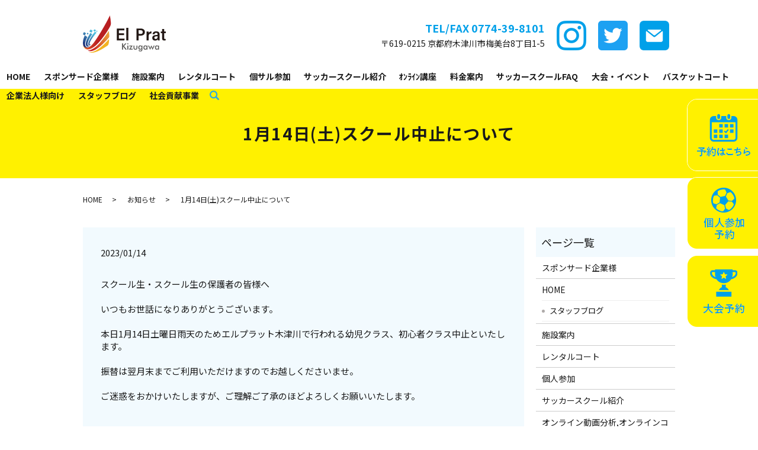

--- FILE ---
content_type: text/html; charset=UTF-8
request_url: https://www.fundamental.co.jp/news/2821
body_size: 6465
content:
  <!DOCTYPE HTML>
<html lang="ja">
<head prefix="og: http://ogp.me/ns# fb: http://ogp.me/ns/fb# article: http://ogp.me/ns/article#">
  <meta charset="utf-8">
  <meta http-equiv="X-UA-Compatible" content="IE=edge,chrome=1">
  <meta name="viewport" content="width=device-width, initial-scale=1">
  <title>1月14日(土)スクール中止について</title>
  <meta name='robots' content='max-image-preview:large' />

<!-- All In One SEO Pack 3.7.1ob_start_detected [-1,-1] -->
<meta name="description"  content="スクール生・スクール生の保護者の皆様へいつもお世話になりありがとうございます。本日1月14日土曜日雨天のためエルプラット木津川で行われる幼児クラス、初心者クラス中止といたします。振替は翌月末までご利用いただけますのでお越しくださいませ。ご迷惑をおかけいたしますが、ご理解ご了承のほどよろしくお願いいたします。" />

<script type="application/ld+json" class="aioseop-schema">{"@context":"https://schema.org","@graph":[{"@type":"Organization","@id":"https://www.fundamental.co.jp/#organization","url":"https://www.fundamental.co.jp/","name":"El Prat Kizugawa","sameAs":[]},{"@type":"WebSite","@id":"https://www.fundamental.co.jp/#website","url":"https://www.fundamental.co.jp/","name":"El Prat Kizugawa","publisher":{"@id":"https://www.fundamental.co.jp/#organization"}},{"@type":"WebPage","@id":"https://www.fundamental.co.jp/news/2821#webpage","url":"https://www.fundamental.co.jp/news/2821","inLanguage":"ja","name":"1月14日(土)スクール中止について","isPartOf":{"@id":"https://www.fundamental.co.jp/#website"},"breadcrumb":{"@id":"https://www.fundamental.co.jp/news/2821#breadcrumblist"},"datePublished":"2023-01-13T23:06:57+09:00","dateModified":"2023-01-13T23:06:57+09:00"},{"@type":"Article","@id":"https://www.fundamental.co.jp/news/2821#article","isPartOf":{"@id":"https://www.fundamental.co.jp/news/2821#webpage"},"author":{"@id":"https://www.fundamental.co.jp/author/authorname#author"},"headline":"1月14日(土)スクール中止について","datePublished":"2023-01-13T23:06:57+09:00","dateModified":"2023-01-13T23:06:57+09:00","commentCount":0,"mainEntityOfPage":{"@id":"https://www.fundamental.co.jp/news/2821#webpage"},"publisher":{"@id":"https://www.fundamental.co.jp/#organization"},"articleSection":"お知らせ"},{"@type":"Person","@id":"https://www.fundamental.co.jp/author/authorname#author","name":"root","sameAs":[],"image":{"@type":"ImageObject","@id":"https://www.fundamental.co.jp/#personlogo","url":"https://secure.gravatar.com/avatar/64188bf53f4dbae641bd6fee36f59bfe?s=96&d=mm&r=g","width":96,"height":96,"caption":"root"}},{"@type":"BreadcrumbList","@id":"https://www.fundamental.co.jp/news/2821#breadcrumblist","itemListElement":[{"@type":"ListItem","position":1,"item":{"@type":"WebPage","@id":"https://www.fundamental.co.jp/","url":"https://www.fundamental.co.jp/","name":"El Prat Kizugawa"}},{"@type":"ListItem","position":2,"item":{"@type":"WebPage","@id":"https://www.fundamental.co.jp/news/2821","url":"https://www.fundamental.co.jp/news/2821","name":"1月14日(土)スクール中止について"}}]}]}</script>
<link rel="canonical" href="https://www.fundamental.co.jp/news/2821" />
<meta property="og:type" content="article" />
<meta property="og:title" content="1月14日(土)スクール中止について" />
<meta property="og:description" content="スクール生・スクール生の保護者の皆様へいつもお世話になりありがとうございます。本日1月14日土曜日雨天のためエルプラット木津川で行われる幼児クラス、初心者クラス中止といたします。振替は翌月末までご利用いただけますのでお越しくださいませ。ご迷惑をおかけいたしますが、ご理解ご了承のほどよろしくお願いいたします。" />
<meta property="og:url" content="https://www.fundamental.co.jp/news/2821" />
<meta property="og:image" content="https://www.fundamental.co.jp/wp-content/uploads/logo_ogp.jpg" />
<meta property="article:published_time" content="2023-01-13T23:06:57Z" />
<meta property="article:modified_time" content="2023-01-13T23:06:57Z" />
<meta property="og:image:secure_url" content="https://www.fundamental.co.jp/wp-content/uploads/logo_ogp.jpg" />
<meta name="twitter:card" content="summary" />
<meta name="twitter:title" content="1月14日(土)スクール中止について" />
<meta name="twitter:description" content="スクール生・スクール生の保護者の皆様へいつもお世話になりありがとうございます。本日1月14日土曜日雨天のためエルプラット木津川で行われる幼児クラス、初心者クラス中止といたします。振替は翌月末までご利用いただけますのでお越しくださいませ。ご迷惑をおかけいたしますが、ご理解ご了承のほどよろしくお願いいたします。" />
<meta name="twitter:image" content="https://www.fundamental.co.jp/wp-content/uploads/logo_ogp.jpg" />
<!-- All In One SEO Pack -->
<link rel="alternate" type="application/rss+xml" title="El Prat Kizugawa &raquo; 1月14日(土)スクール中止について のコメントのフィード" href="https://www.fundamental.co.jp/news/2821/feed" />
<link rel='stylesheet' id='sb_instagram_styles-css'  href='https://www.fundamental.co.jp/wp-content/plugins/instagram-feed/css/sbi-styles.min.css?ver=2.9.3.1' type='text/css' media='all' />
<link rel='stylesheet' id='wp-block-library-css'  href='https://www.fundamental.co.jp/wp-includes/css/dist/block-library/style.min.css?ver=5.7.14' type='text/css' media='all' />
<link rel='stylesheet' id='contact-form-7-css'  href='https://www.fundamental.co.jp/wp-content/plugins/contact-form-7/includes/css/styles.css?ver=5.4.2' type='text/css' media='all' />
<script type='text/javascript' src='https://www.fundamental.co.jp/wp-content/themes/fundamental.co_.jp_theme/assets/js/vendor/jquery.min.js?ver=5.7.14' id='jquery-js'></script>
<link rel='shortlink' href='https://www.fundamental.co.jp/?p=2821' />
<style>.gallery .gallery-item img { width: auto; height: auto; }</style>		<style type="text/css" id="wp-custom-css">
			.highlight {
	padding: 4%!important;
}		</style>
		  <link href="https://fonts.googleapis.com/css?family=Noto+Sans+JP:400,700&amp;subset=japanese" rel="stylesheet" />
  <link href="https://www.fundamental.co.jp/wp-content/themes/fundamental.co_.jp_theme/assets/css/main.css?1769092889" rel="stylesheet" >
  <script src="https://www.fundamental.co.jp/wp-content/themes/fundamental.co_.jp_theme/assets/js/vendor/respond.min.js"></script>
  <script type="application/ld+json">
  {
    "@context": "http://schema.org",
    "@type": "BreadcrumbList",
    "itemListElement":
    [
      {
      "@type": "ListItem",
      "position": 1,
      "item":
      {
        "@id": "https://www.fundamental.co.jp/",
        "name": "El Prat Kizugawa"
      }
    },
{
      "@type": "ListItem",
      "position": 2,
      "item":
      {
        "@id": "https://www.fundamental.co.jp/category/news/",
        "name": "お知らせ"
      }
    },
{
      "@type": "ListItem",
      "position": 3,
      "item":
      {
        "@id": "https://www.fundamental.co.jp/news/2821/",
        "name": "1月14日(土)スクール中止について"
      }
    }    ]
  }
  </script>


<script type="application/ld+json">
  {
    "@context": "http://schema.org/",
    "@type": "LocalBusiness",
    "name": "El Prat Kizugawa（エル・プラット木津川）",
    "address": "〒619-0215 京都府木津川市梅美台8丁目1-5",
    "telephone": "0774-39-8101",
    "faxNumber": "0774-39-8101",
    "url": "https://www.fundamental.co.jp",
    "email": "info@fundamental.co.jp",
    "image": "https://www.fundamental.co.jp/wp-content/uploads/logo_ogp.jpg",
    "logo": "https://www.fundamental.co.jp/wp-content/uploads/logo_org.png"
  }
</script>
</head>
<body class="scrollTop">

  <div id="fb-root"></div>
  <script>(function(d, s, id) {
    var js, fjs = d.getElementsByTagName(s)[0];
    if (d.getElementById(id)) return;
    js = d.createElement(s); js.id = id;
    js.src = 'https://connect.facebook.net/ja_JP/sdk.js#xfbml=1&version=v2.12';
    fjs.parentNode.insertBefore(js, fjs);
  }(document, 'script', 'facebook-jssdk'));</script>

  <header>
    <div class="primary_header">
      <div class="container">
        <div class="row">
                    <div class="title">
                          <a href="https://www.fundamental.co.jp/">
                <img src="/wp-content/uploads/logo.svg" alt="El Prat Kizugawa"/>
              </a>
                      </div>
          <nav class="global_nav"><ul><li><a href="https://www.fundamental.co.jp/">HOME</a></li>
<li><a href="https://www.fundamental.co.jp/%e6%a0%aa%e5%bc%8f%e4%bc%9a%e7%a4%befun-da-mental-%e3%82%b9%e3%83%9d%e3%83%b3%e3%82%b5%e3%83%bc%e3%83%89%e4%bc%81%e6%a5%ad">スポンサード企業様</a></li>
<li><a href="https://www.fundamental.co.jp/facility">施設案内</a></li>
<li><a href="https://www.fundamental.co.jp/rental">レンタルコート</a></li>
<li><a href="https://www.fundamental.co.jp/personal">個サル参加</a></li>
<li><a href="https://www.fundamental.co.jp/school">サッカースクール紹介</a></li>
<li><a href="https://www.fundamental.co.jp/remote">ｵﾝﾗｲﾝ講座</a></li>
<li><a href="https://www.fundamental.co.jp/fee">料金案内</a></li>
<li><a href="https://www.fundamental.co.jp/faq">サッカースクールFAQ</a></li>
<li><a href="https://www.fundamental.co.jp/competition">大会・イベント</a></li>
<li><a href="https://www.fundamental.co.jp/basket">バスケットコート</a></li>
<li><a href="https://www.fundamental.co.jp/welfare">企業法人様向け</a></li>
<li><a href="https://www.fundamental.co.jp/category/news/blog">スタッフブログ</a></li>
<li><a href="https://www.fundamental.co.jp/social-contribution">社会貢献事業</a></li>
<li class="sp-only02"><a href="https://www.fundamental.co.jp/contact">お問い合わせ</a></li>

                <li class="gnav_search">
                  <a href="#">search</a>
  <div class="epress_search">
    <form method="get" action="https://www.fundamental.co.jp/">
      <input type="text" placeholder="" class="text" name="s" autocomplete="off" value="">
      <input type="submit" value="Search" class="submit">
    </form>
  </div>
  </li>
              </ul>
              <div class="menu_icon">
                <a href="#menu"><span>メニュー開閉</span></a>
              </div></nav>			<div class="hdr_info_wrap pc-only02">
  <div class="hdr_info">
    <div class="txt_box">
      <p x-ms-format-detection="none" class="tel">TEL/FAX 0774-39-8101</p>
      <p class="address">〒619-0215 京都府木津川市梅美台8丁目1-5</p>
    </div>
    <div class="hdr_img">
      <a href="https://www.instagram.com/elprat_kizugawa/" target="_blank">
        <img src="/wp-content/uploads/instagram.png" alt="instagram">
      </a>
      <a href="https://twitter.com/ElKizugawa" target="_blank">
        <img src="/wp-content/uploads/twitter.png" alt="twitter">
      </a>
      <a href="/contact">
        <img src="/wp-content/uploads/sp_hdr_img002.png" alt="お問い合わせ">
      </a>

    </div>
  </div>
</div>
<div class="sp_hdr_info_wrap sp-only02">
  <div class="sp_hdr_info">
    <a href="https://www.instagram.com/elprat_kizugawa/" target="_blank">
      <img src="/wp-content/uploads/instagram.png" alt="instagram">
    </a>
    <a href="https://twitter.com/ElKizugawa" target="_blank">
      <img src="/wp-content/uploads/twitter.png" alt="twitter">
    </a>
    <a href="tel:0774-39-8101">
      <img src="/wp-content/uploads/sp_hdr_img001.png" alt="tel:0774-39-8101">
    </a>
    <a href="/contact">
      <img src="/wp-content/uploads/sp_hdr_img002.png" alt="お問い合わせ">
    </a>
  </div>
</div>



        </div>
      </div>
    </div>
  </header>
  <div class="under_res_box home_only">
  <a href="https://labola.jp/r/shop/3161/calendar_week/" target="_blank">
    <img src="/wp-content/uploads/top_cr002.png" alt="予約はこちら" class="pc-only">
    <img src="/wp-content/uploads/sp_top_cr002.png" alt="予約はこちら" class="sp-only">
  </a>
  <a href="https://labola.jp/r/event/3161/individual" target="_blank">
    <img src="/wp-content/uploads/top_cr003.png" alt="予約はこちら" class="pc-only">
    <img src="/wp-content/uploads/sp_top_cr003.png" alt="予約はこちら" class="sp-only">
  </a>
  <a href="https://labola.jp/r/event/3161/tournament" target="_blank">
    <img src="/wp-content/uploads/top_cr004.png" alt="予約はこちら" class="pc-only">
    <img src="/wp-content/uploads/sp_top_cr004.png" alt="予約はこちら" class="sp-only">
  </a>
</div>
  <main>
              <h1 class="wow" style="">
      1月14日(土)スクール中止について            </h1>

    
    <div class="bread_wrap">
      <div class="container gutters">
        <div class="row bread">
              <ul class="col span_12">
              <li><a href="https://www.fundamental.co.jp">HOME</a></li>
                      <li><a href="https://www.fundamental.co.jp/category/news">お知らせ</a></li>
                      <li>1月14日(土)スクール中止について</li>
                  </ul>
          </div>
      </div>
    </div>
    <section>
      <div class="container gutters">
        <div class="row">
                    <div class="col span_9 column_main">
                  <article class="row article_detail">
      <div class="article_date">
        <p>2023/01/14</p>
      </div>
      <div class="row">
        <div class="col span_12">
          <span>スクール生・スクール生の保護者の皆様へ</span><br /><br /><span>いつもお世話になりありがとうございます。</span><br /><br /><span>本日1月14日土曜日雨天のためエルプラット木津川で行われる幼児クラス、初心者クラス中止といたします。</span><br /><br /><span>振替は翌月末までご利用いただけますのでお越しくださいませ。</span><br /><br /><span>ご迷惑をおかけいたしますが、ご理解ご了承のほどよろしくお願いいたします。</span>        </div>
      </div>

          </article>

    <div class='epress_pager'>
      <div class="epress_pager_prev">
        <a href="https://www.fundamental.co.jp/news/2815" rel="prev">【ご挨拶】</a>      </div>
      <div class="epress_pager_next">
        <a href="https://www.fundamental.co.jp/news/2823" rel="next">【クリニック開催報告】FCBarcelona所属　原田快選手のクリニック開催しました。</a>      </div>
    </div>
                </div>
          <div class="col span_3 column_sub pc-only">
            <div class="sidebar">
  <div class="widget_wrap"><p class="widget_header">ページ一覧</p>
			<ul>
				<li class="page_item page-item-3704"><a href="https://www.fundamental.co.jp/%e6%a0%aa%e5%bc%8f%e4%bc%9a%e7%a4%befun-da-mental-%e3%82%b9%e3%83%9d%e3%83%b3%e3%82%b5%e3%83%bc%e3%83%89%e4%bc%81%e6%a5%ad">スポンサード企業様</a></li>
<li class="page_item page-item-14 page_item_has_children"><a href="https://www.fundamental.co.jp/">HOME</a>
<ul class='children'>
	<li class="page_item page-item-700"><a href="https://www.fundamental.co.jp/home/%e3%82%b9%e3%82%bf%e3%83%83%e3%83%95%e3%83%96%e3%83%ad%e3%82%b0">スタッフブログ</a></li>
</ul>
</li>
<li class="page_item page-item-21"><a href="https://www.fundamental.co.jp/facility">施設案内</a></li>
<li class="page_item page-item-30"><a href="https://www.fundamental.co.jp/rental">レンタルコート</a></li>
<li class="page_item page-item-26"><a href="https://www.fundamental.co.jp/personal">個人参加</a></li>
<li class="page_item page-item-32"><a href="https://www.fundamental.co.jp/school">サッカースクール紹介</a></li>
<li class="page_item page-item-28"><a href="https://www.fundamental.co.jp/remote">オンライン動画分析,オンラインコーチングプログラム、オンライン身体操作、オンライン栄養サポート</a></li>
<li class="page_item page-item-23"><a href="https://www.fundamental.co.jp/fee">料金案内</a></li>
<li class="page_item page-item-937"><a href="https://www.fundamental.co.jp/faq">サッカースクールよくある質問</a></li>
<li class="page_item page-item-19"><a href="https://www.fundamental.co.jp/competition">大会・イベント</a></li>
<li class="page_item page-item-17"><a href="https://www.fundamental.co.jp/basket">バスケットコート</a></li>
<li class="page_item page-item-854"><a href="https://www.fundamental.co.jp/bus">エルプラットサッカースクール送迎バスのご案内</a></li>
<li class="page_item page-item-1981"><a href="https://www.fundamental.co.jp/welfare">企業法人様向け　福利厚生プラン</a></li>
<li class="page_item page-item-5140"><a href="https://www.fundamental.co.jp/social-contribution">社会貢献事業</a></li>
<li class="page_item page-item-12"><a href="https://www.fundamental.co.jp/contact">お問い合わせ</a></li>
<li class="page_item page-item-15"><a href="https://www.fundamental.co.jp/policy">プライバシーポリシー</a></li>
<li class="page_item page-item-16"><a href="https://www.fundamental.co.jp/sitemap">サイトマップ</a></li>
			</ul>

			</div><div class="widget_wrap"><p class="widget_header">カテゴリー</p>
			<ul>
					<li class="cat-item cat-item-28"><a href="https://www.fundamental.co.jp/category/%e3%82%a4%e3%83%99%e3%83%b3%e3%83%88%e9%96%8b%e5%82%ac">イベント開催</a>
</li>
	<li class="cat-item cat-item-2"><a href="https://www.fundamental.co.jp/category/news">お知らせ</a>
</li>
	<li class="cat-item cat-item-3"><a href="https://www.fundamental.co.jp/category/news/blog">スタッフブログ</a>
</li>
	<li class="cat-item cat-item-32"><a href="https://www.fundamental.co.jp/category/%e3%82%b9%e3%83%9d%e3%83%b3%e3%82%b5%e3%83%bc%e6%a7%98%e3%81%ae%e3%81%94%e7%b4%b9%e4%bb%8b">スポンサー様のご紹介</a>
</li>
	<li class="cat-item cat-item-26"><a href="https://www.fundamental.co.jp/category/news/%e5%a4%a7%e4%bc%9a">大会</a>
</li>
			</ul>

			</div>
		<div class="widget_wrap">
		<p class="widget_header">最近の投稿</p>
		<ul>
											<li>
					<a href="https://www.fundamental.co.jp/news/5303">【スペシャルクリニック】12月30日！木原悠吾コーチが帰ってくる！！</a>
									</li>
											<li>
					<a href="https://www.fundamental.co.jp/news/5300">【エルプラットサッカースクール】1月24日土曜日・幼児特別無料体験会を開催致します！</a>
									</li>
											<li>
					<a href="https://www.fundamental.co.jp/news/5294">【エルプラットサッカースクール】11/9日曜日のスクールは雨天中止です。</a>
									</li>
											<li>
					<a href="https://www.fundamental.co.jp/news/5290">【選抜クラス】10月の活動レポート</a>
									</li>
											<li>
					<a href="https://www.fundamental.co.jp/news/5288">【強化クラス】10月の活動レポート</a>
									</li>
					</ul>

		</div>1</div>
<div>
<style>
.share_button {
  letter-spacing: -.40em;
  padding-top: 30px;
  margin-bottom: 7%;
  list-style: none;
}
.share_button > * {
  letter-spacing: normal;
  vertical-align: bottom;
  margin: 10px 0;
  line-height: 0;
}
.column_sub .share_button {
  margin-top: 0;
  padding-top: 0;
}
@media ( min-width : 768px ) {
  footer .share_button{
    padding-top: 30px;
    margin-bottom: 10px;
    text-align: center;
  }
  footer .share_button li{
    margin: 0 10px 0 0;
    display: inline-block;
  }
  footer .share_button li:last-child{
    margin-right: 0;
  }
}
</style>
  <ul class="container share_button">
    <li>
      <!-- Facebook -->
      <div class="fb-share-button" data-href="https://www.fundamental.co.jp/news/2821" data-layout="button" data-size="small" data-mobile-iframe="false"><a class="fb-xfbml-parse-ignore" target="_blank" href="https://www.facebook.com/sharer/sharer.php?u=http%3A%2F%2Fwww.%2F&amp;src=sdkpreparse">シェア</a></div>
    </li>
    <li>
      <!-- Twitter -->
      <a href="https://twitter.com/share" class="twitter-share-button" data-lang="ja">ツイート</a>
      <script>!function(d,s,id){var js,fjs=d.getElementsByTagName(s)[0],p=/^http:/.test(d.location)?'http':'https';if(!d.getElementById(id)){js=d.createElement(s);js.id=id;js.src=p+'://platform.twitter.com/widgets.js';fjs.parentNode.insertBefore(js,fjs);}}(document,'script','twitter-wjs');</script>
    </li>
    <li>
      <!-- LINE -->
      <div class="line-it-button" data-lang="ja" data-type="share-a" data-url="https://www.fundamental.co.jp/news/2821" style="display: none;"></div>
      <script src="https://d.line-scdn.net/r/web/social-plugin/js/thirdparty/loader.min.js" async="async" defer="defer"></script>
    </li>
  </ul>
</div>
          </div>
                  </div>
      </div>
    </section>
  <section id="contact">
    <div class="container gutters">
      <h2>お問い合わせ</h2>
      <div class="row">
        <div class="col span_12">
          <p class="txt">ご不明な点などございましたら、<br class="sp-only">お気軽にお問い合わせください。</p>
          <p class="name">【お問い合わせ先】<br>El Prat Kizugawa（エル・プラット木津川）</p>
          <p class="tel">TEL/FAX <a href="tel:0774-39-8101">0774-39-8101</a></p>
          <p class="more"><a href="/contact" class="add_arrow">お問い合わせ</a></p>
		<p class="more rese"><a href="https://labola.jp/r/shop/3161/calendar_week/" class="add_arrow" target="_blank" rel="noopener noreferrer">ご予約はこちら</a></p>
        </div>
      </div>
    </div>
  </section>
	  <div class="under_res_box">
    <a href="https://labola.jp/r/shop/3161/calendar_week/" target="_blank">
      <img src="/wp-content/uploads/top_cr002.png" alt="予約はこちら" class="pc-only">
      <img src="/wp-content/uploads/sp_top_cr002.png" alt="予約はこちら" class="sp-only">
    </a>
    <a href="https://labola.jp/r/event/3161/individual" target="_blank">
      <img src="/wp-content/uploads/top_cr003.png" alt="予約はこちら" class="pc-only">
      <img src="/wp-content/uploads/sp_top_cr003.png" alt="予約はこちら" class="sp-only">
    </a>
    <a href="https://labola.jp/r/event/3161/tournament" target="_blank">
      <img src="/wp-content/uploads/top_cr004.png" alt="予約はこちら" class="pc-only">
      <img src="/wp-content/uploads/sp_top_cr004.png" alt="予約はこちら" class="sp-only">
    </a>
  </div>
  </main>
<footer>
	  
	      <div class="footer_nav_wrap">
      <div class="container">
        <div class="row">
        <nav class="col span_12"><ul><li><a href="https://www.fundamental.co.jp/">HOME</a></li>
<li><a href="https://www.fundamental.co.jp/facility">施設案内</a></li>
<li><a href="https://www.fundamental.co.jp/rental">レンタルコート</a></li>
<li><a href="https://www.fundamental.co.jp/personal">個人参加</a></li>
<li><a href="https://www.fundamental.co.jp/school">サッカースクール紹介</a></li>
<li><a href="https://www.fundamental.co.jp/remote">オンライン動画分析,オンラインコーチングプログラム、オンライン身体操作、オンライン栄養サポート</a></li>
<li><a href="https://www.fundamental.co.jp/fee">料金案内</a></li>
<li><a href="https://www.fundamental.co.jp/competition">大会・イベント</a></li>
<li><a href="https://www.fundamental.co.jp/basket">バスケットコート</a></li>
<li><a href="https://www.fundamental.co.jp/contact">お問い合わせ</a></li>
<li><a href="https://www.fundamental.co.jp/policy">プライバシーポリシー</a></li>
<li><a href="https://www.fundamental.co.jp/sitemap">サイトマップ</a></li>
</ul></nav>        </div>
      </div>
    </div>
    <div class="footer_copyright_wrap">
      <div class="container">
        <div class="row">
          <div class="col span_12">
            <p>Copyright &copy; El Prat Kizugawa All Rights Reserved.<br>
              【掲載の記事・写真・イラストなどの無断複写・転載を禁じます】</p>
          </div>
        </div>
      </div>
    </div>
    <p class="pagetop"><a href="#top"></a></p>
  </footer>

  <script src="https://www.fundamental.co.jp/wp-content/themes/fundamental.co_.jp_theme/assets/js/vendor/bundle.js"></script>
  <script src="https://www.fundamental.co.jp/wp-content/themes/fundamental.co_.jp_theme/assets/js/main.js?"></script>

  <!-- Instagram Feed JS -->
<script type="text/javascript">
var sbiajaxurl = "https://www.fundamental.co.jp/wp-admin/admin-ajax.php";
</script>
<script type='text/javascript' src='https://www.fundamental.co.jp/wp-includes/js/dist/vendor/wp-polyfill.min.js?ver=7.4.4' id='wp-polyfill-js'></script>
<script type='text/javascript' id='wp-polyfill-js-after'>
( 'fetch' in window ) || document.write( '<script src="https://www.fundamental.co.jp/wp-includes/js/dist/vendor/wp-polyfill-fetch.min.js?ver=3.0.0"></scr' + 'ipt>' );( document.contains ) || document.write( '<script src="https://www.fundamental.co.jp/wp-includes/js/dist/vendor/wp-polyfill-node-contains.min.js?ver=3.42.0"></scr' + 'ipt>' );( window.DOMRect ) || document.write( '<script src="https://www.fundamental.co.jp/wp-includes/js/dist/vendor/wp-polyfill-dom-rect.min.js?ver=3.42.0"></scr' + 'ipt>' );( window.URL && window.URL.prototype && window.URLSearchParams ) || document.write( '<script src="https://www.fundamental.co.jp/wp-includes/js/dist/vendor/wp-polyfill-url.min.js?ver=3.6.4"></scr' + 'ipt>' );( window.FormData && window.FormData.prototype.keys ) || document.write( '<script src="https://www.fundamental.co.jp/wp-includes/js/dist/vendor/wp-polyfill-formdata.min.js?ver=3.0.12"></scr' + 'ipt>' );( Element.prototype.matches && Element.prototype.closest ) || document.write( '<script src="https://www.fundamental.co.jp/wp-includes/js/dist/vendor/wp-polyfill-element-closest.min.js?ver=2.0.2"></scr' + 'ipt>' );( 'objectFit' in document.documentElement.style ) || document.write( '<script src="https://www.fundamental.co.jp/wp-includes/js/dist/vendor/wp-polyfill-object-fit.min.js?ver=2.3.4"></scr' + 'ipt>' );
</script>
<script type='text/javascript' id='contact-form-7-js-extra'>
/* <![CDATA[ */
var wpcf7 = {"api":{"root":"https:\/\/www.fundamental.co.jp\/wp-json\/","namespace":"contact-form-7\/v1"}};
/* ]]> */
</script>
<script type='text/javascript' src='https://www.fundamental.co.jp/wp-content/plugins/contact-form-7/includes/js/index.js?ver=5.4.2' id='contact-form-7-js'></script>
</body>
</html>


--- FILE ---
content_type: image/svg+xml
request_url: https://www.fundamental.co.jp/wp-content/uploads/logo.svg
body_size: 3207
content:
<?xml version="1.0" encoding="utf-8"?>
<!-- Generator: Adobe Illustrator 25.0.0, SVG Export Plug-In . SVG Version: 6.00 Build 0)  -->
<svg version="1.1" id="レイヤー_1" xmlns="http://www.w3.org/2000/svg" xmlns:xlink="http://www.w3.org/1999/xlink" x="0px"
	 y="0px" viewBox="0 0 280 63" style="enable-background:new 0 0 280 63;" xml:space="preserve">
<style type="text/css">
	.st0{fill-rule:evenodd;clip-rule:evenodd;fill:url(#SVGID_1_);}
	.st1{fill-rule:evenodd;clip-rule:evenodd;fill:url(#SVGID_2_);}
	.st2{fill-rule:evenodd;clip-rule:evenodd;fill:url(#SVGID_3_);}
	.st3{fill-rule:evenodd;clip-rule:evenodd;fill:url(#SVGID_4_);}
	.st4{fill-rule:evenodd;clip-rule:evenodd;fill:url(#SVGID_5_);}
	.st5{fill-rule:evenodd;clip-rule:evenodd;fill:url(#SVGID_6_);}
	.st6{fill-rule:evenodd;clip-rule:evenodd;fill:url(#SVGID_7_);}
	.st7{fill-rule:evenodd;clip-rule:evenodd;fill:url(#SVGID_8_);}
	.st8{fill-rule:evenodd;clip-rule:evenodd;fill:url(#SVGID_9_);}
	.st9{fill-rule:evenodd;clip-rule:evenodd;fill:url(#SVGID_10_);}
	.st10{fill-rule:evenodd;clip-rule:evenodd;fill:#F3B322;}
	.st11{fill:#595857;}
	.st12{fill:#231815;}
</style>
<g>
	
		<linearGradient id="SVGID_1_" gradientUnits="userSpaceOnUse" x1="7.183" y1="32.3561" x2="26.7921" y2="52.7291" gradientTransform="matrix(0.9994 0.0342 0.0342 -0.9994 -17.0218 73.9521)">
		<stop  offset="0" style="stop-color:#1D2A75"/>
		<stop  offset="0.4289" style="stop-color:#3268A2"/>
		<stop  offset="1" style="stop-color:#51C1E1"/>
	</linearGradient>
	<path class="st0" d="M3.2,33.77c0.67-1.4,1.14-2.3,2.04-3.68l-3.37-2.01c-0.76,1.34-1.18,2.27-1.84,3.8L3.2,33.77z"/>
	
		<linearGradient id="SVGID_2_" gradientUnits="userSpaceOnUse" x1="9.8881" y1="29.7526" x2="29.5006" y2="50.1293" gradientTransform="matrix(0.9994 0.0342 0.0342 -0.9994 -17.0218 73.9521)">
		<stop  offset="0" style="stop-color:#1D2A75"/>
		<stop  offset="0.4289" style="stop-color:#3268A2"/>
		<stop  offset="1" style="stop-color:#51C1E1"/>
	</linearGradient>
	<path class="st1" d="M7.68,29.23c-0.51,0.76-0.77,1.21-1.24,1.99l1.97,1.17c0.42-0.78,0.7-1.25,1.19-2.02L7.68,29.23z"/>
	
		<linearGradient id="SVGID_3_" gradientUnits="userSpaceOnUse" x1="16.1729" y1="23.7715" x2="35.7395" y2="44.1004" gradientTransform="matrix(0.9994 0.0342 0.0342 -0.9994 -17.0218 73.9521)">
		<stop  offset="0" style="stop-color:#1D2A75"/>
		<stop  offset="0.4289" style="stop-color:#3268A2"/>
		<stop  offset="1" style="stop-color:#51C1E1"/>
	</linearGradient>
	<path class="st2" d="M0.01,47.32c0.57,8.96,7.15,10.96,13.19,4.36c-8.26,6.51-13.38-1.87-5.64-15.31l-4.36-2.6
		C0.92,38.55-0.13,43.32,0.01,47.32L0.01,47.32z"/>
	
		<linearGradient id="SVGID_4_" gradientUnits="userSpaceOnUse" x1="16.1112" y1="46.6722" x2="62.1883" y2="46.6722" gradientTransform="matrix(0.9994 0.0342 0.0342 -0.9994 -17.0218 73.9521)">
		<stop  offset="0" style="stop-color:#F1AB3F"/>
		<stop  offset="0.1497" style="stop-color:#E55927"/>
		<stop  offset="0.3185" style="stop-color:#CD3A24"/>
		<stop  offset="0.4663" style="stop-color:#BE2623"/>
		<stop  offset="0.5663" style="stop-color:#B81F22"/>
	</linearGradient>
	<path class="st3" d="M16.69,48.22c-1.21,1.44-2.38,2.58-3.49,3.46l0,0c-6.34,5.17-12.91,3.24-13.19-4.36
		c0.35,10.01,8.02,15.18,21.81,3.43c7.59-6.47,19.56-23.12,24.25-32.44c1.09-2.16,1.3-3.7,1.15-6.03C46.94,7.96,46.39,3.86,45.54,0
		C40.84,10.88,24.31,39.13,16.69,48.22L16.69,48.22z"/>
	
		<linearGradient id="SVGID_5_" gradientUnits="userSpaceOnUse" x1="16.9704" y1="23.0116" x2="36.5451" y2="43.349" gradientTransform="matrix(0.9994 0.0342 0.0342 -0.9994 -17.0218 73.9521)">
		<stop  offset="0" style="stop-color:#1D2A75"/>
		<stop  offset="0.4289" style="stop-color:#3268A2"/>
		<stop  offset="1" style="stop-color:#51C1E1"/>
	</linearGradient>
	<path class="st4" d="M11.44,51.52c-5.48,1.05-5.06-6.41,4.36-19.87l-3.28-1.94c-2.7,5.04-7.13,11.72-7.59,17.46
		C4.55,52.06,6.98,54.4,11.44,51.52L11.44,51.52z"/>
	
		<linearGradient id="SVGID_6_" gradientUnits="userSpaceOnUse" x1="18.442" y1="21.5994" x2="38.0223" y2="41.9426" gradientTransform="matrix(0.9994 0.0342 0.0342 -0.9994 -17.0218 73.9521)">
		<stop  offset="0" style="stop-color:#1D2A75"/>
		<stop  offset="0.4289" style="stop-color:#3268A2"/>
		<stop  offset="1" style="stop-color:#51C1E1"/>
	</linearGradient>
	<path class="st5" d="M23.03,29.12l-2.76-1.65c-2.71,3.14-6.05,8.39-8.01,12.01c-1.34,2.45-2.91,5.69-3.18,8.5
		c-0.35,3.58,2.99,2.87,4.91,1.47C8.14,50.62,12.28,41.7,23.03,29.12L23.03,29.12z"/>
	
		<linearGradient id="SVGID_7_" gradientUnits="userSpaceOnUse" x1="10.4788" y1="29.1689" x2="30.0947" y2="49.5491" gradientTransform="matrix(0.9994 0.0342 0.0342 -0.9994 -17.0218 73.9521)">
		<stop  offset="0" style="stop-color:#1D2A75"/>
		<stop  offset="0.4289" style="stop-color:#3268A2"/>
		<stop  offset="1" style="stop-color:#51C1E1"/>
	</linearGradient>
	<path class="st6" d="M16.58,25.9l-3.55-2.12c-0.39,0.58-0.79,1.15-1.18,1.73c-0.35,0.53-0.69,1.05-1.03,1.57l3.54,2.11
		C15.07,28.09,15.82,26.99,16.58,25.9L16.58,25.9z"/>
	
		<linearGradient id="SVGID_8_" gradientUnits="userSpaceOnUse" x1="13.0496" y1="26.6901" x2="32.6678" y2="47.0727" gradientTransform="matrix(0.9994 0.0342 0.0342 -0.9994 -17.0218 73.9521)">
		<stop  offset="0" style="stop-color:#1D2A75"/>
		<stop  offset="0.4289" style="stop-color:#3268A2"/>
		<stop  offset="1" style="stop-color:#51C1E1"/>
	</linearGradient>
	<path class="st7" d="M19.52,23.44c-0.8,0.97-1.15,1.37-2,2.41l2.73,1.62c0.85-1.04,1.18-1.44,1.99-2.41L19.52,23.44z"/>
	
		<linearGradient id="SVGID_9_" gradientUnits="userSpaceOnUse" x1="15.5479" y1="24.29" x2="35.167" y2="44.6735" gradientTransform="matrix(0.9994 0.0342 0.0342 -0.9994 -17.0218 73.9521)">
		<stop  offset="0" style="stop-color:#1D2A75"/>
		<stop  offset="0.4289" style="stop-color:#3268A2"/>
		<stop  offset="1" style="stop-color:#51C1E1"/>
	</linearGradient>
	<path class="st8" d="M23.29,25.68c-0.35,0.42-0.7,0.85-1.05,1.28l1.5,0.88c0.35-0.42,0.7-0.85,1.05-1.26L23.29,25.68z"/>
	
		<linearGradient id="SVGID_10_" gradientUnits="userSpaceOnUse" x1="30.6866" y1="20.0376" x2="91.5136" y2="66.6123" gradientTransform="matrix(0.9994 0.0342 0.0342 -0.9994 -17.0218 73.9521)">
		<stop  offset="0" style="stop-color:#C91B1D"/>
		<stop  offset="0.1087" style="stop-color:#D24126"/>
		<stop  offset="0.2489" style="stop-color:#DD6A2F"/>
		<stop  offset="0.3925" style="stop-color:#E68C37"/>
		<stop  offset="0.5379" style="stop-color:#ECA73D"/>
		<stop  offset="0.6858" style="stop-color:#F1BA42"/>
		<stop  offset="0.8378" style="stop-color:#F4C544"/>
		<stop  offset="1" style="stop-color:#F5C945"/>
	</linearGradient>
	<path class="st9" d="M7.83,59.22c7.36,4.2,19-2.59,34.91-20.36c1.51-1.68,1.88-2.44,1.77-5.01c-0.11-2.59-0.39-5.2-0.82-7.84
		c-0.23,0.35-0.45,0.7-0.68,1.07c-3.97,6.24-8.49,12.46-13.33,18.08c-4.64,5.38-11.11,11.71-18.12,13.59
		C10.32,59.08,9.06,59.26,7.83,59.22L7.83,59.22z"/>
	<path class="st10" d="M10.05,61.9c5.8,3.03,15.75-0.22,29.85-9.78c2.61-1.76,2.85-1.68,3.69-4.82c0.62-2.32,0.65-4.68,0.44-7.3
		c-3.39,3.77-6.92,7.48-10.69,10.88c-2.91,2.64-6.04,5.19-9.38,7.27C19.95,60.66,14.86,62.92,10.05,61.9L10.05,61.9z"/>
	<g>
		<path class="st11" d="M66.05,57.68V47.24h1.7v4.32l3.77-4.32h2.08l-4.15,4.64l4.65,5.8h-2.2l-4.15-5.34v5.34H66.05z"/>
		<path class="st11" d="M74.88,47.99c0-0.26,0.1-0.49,0.29-0.68s0.42-0.28,0.69-0.28c0.28,0,0.51,0.09,0.69,0.27
			s0.28,0.41,0.28,0.69s-0.09,0.51-0.28,0.7c-0.19,0.19-0.42,0.28-0.69,0.28c-0.27,0-0.5-0.1-0.69-0.29
			C74.98,48.49,74.88,48.26,74.88,47.99z M75.09,57.68v-6.76h1.55v6.76H75.09z"/>
		<path class="st11" d="M84.09,57.68h-6.31l3.78-5.41h-3.4v-1.36h5.93l-3.7,5.41h3.7V57.68z"/>
		<path class="st11" d="M86.96,50.92v3.81c0,0.66,0.14,1.13,0.41,1.41c0.27,0.29,0.71,0.43,1.33,0.43c0.61,0,1.05-0.14,1.32-0.43
			c0.27-0.28,0.41-0.76,0.41-1.41v-3.81h1.55v3.35c0,1.29-0.26,2.23-0.78,2.82c-0.52,0.58-1.35,0.88-2.49,0.88
			c-1.16,0-2-0.29-2.52-0.87c-0.52-0.58-0.78-1.52-0.78-2.82v-3.35h1.55V50.92z"/>
		<path class="st11" d="M100.47,57.26c0,1.32-0.27,2.25-0.8,2.79c-0.53,0.54-1.42,0.81-2.68,0.81c-0.94,0-1.68-0.2-2.24-0.59
			s-0.84-0.91-0.85-1.57l1.67-0.01c0.02,0.29,0.16,0.51,0.41,0.66s0.6,0.23,1.05,0.23c0.66,0,1.14-0.15,1.43-0.43
			c0.29-0.29,0.44-0.78,0.44-1.46l0.01-0.9c-0.28,0.39-0.6,0.68-0.97,0.87s-0.79,0.29-1.27,0.29c-0.96,0-1.72-0.33-2.27-0.98
			c-0.55-0.65-0.83-1.55-0.83-2.69c0-1.08,0.28-1.95,0.84-2.61s1.3-1,2.21-1c0.55,0,1.03,0.12,1.42,0.35s0.68,0.56,0.86,1v-1.11
			h1.55v6.35H100.47z M98.96,54.28c0-0.7-0.16-1.24-0.49-1.63c-0.33-0.39-0.78-0.59-1.37-0.59c-0.59,0-1.05,0.2-1.39,0.6
			c-0.34,0.4-0.51,0.96-0.51,1.67c0,0.72,0.16,1.27,0.49,1.66c0.32,0.39,0.78,0.59,1.38,0.59c0.56,0,1.01-0.21,1.36-0.63
			C98.78,55.52,98.96,54.97,98.96,54.28z"/>
		<path class="st11" d="M109.01,57.68h-1.55V56.8c-0.28,0.39-0.6,0.68-0.97,0.87s-0.79,0.29-1.27,0.29c-0.96,0-1.72-0.33-2.27-0.98
			s-0.83-1.55-0.83-2.69c0-1.08,0.28-1.95,0.84-2.61s1.3-1,2.21-1c0.55,0,1.03,0.12,1.42,0.35s0.68,0.56,0.86,1v-1.11H109v6.76
			H109.01z M107.5,54.28c0-0.7-0.16-1.24-0.49-1.63c-0.33-0.39-0.78-0.59-1.37-0.59s-1.05,0.2-1.39,0.6
			c-0.34,0.4-0.51,0.96-0.51,1.67c0,0.72,0.16,1.27,0.49,1.66c0.32,0.39,0.78,0.59,1.38,0.59c0.56,0,1.01-0.21,1.36-0.63
			C107.32,55.52,107.5,54.97,107.5,54.28z"/>
		<path class="st11" d="M117.65,58.09l-1.57-3.52c-0.12-0.27-0.22-0.51-0.29-0.72c-0.08-0.21-0.15-0.42-0.21-0.62
			c-0.1,0.31-0.2,0.57-0.28,0.79s-0.15,0.39-0.19,0.5l-1.61,3.57l-3.52-7.17h1.65l1.53,3.26c0.06,0.14,0.12,0.33,0.18,0.57
			c0.06,0.24,0.11,0.51,0.15,0.8c0.01-0.17,0.03-0.35,0.09-0.53c0.05-0.19,0.14-0.41,0.27-0.68l1.66-3.65h0.13l1.69,3.65
			c0.11,0.23,0.18,0.44,0.23,0.63c0.05,0.2,0.08,0.39,0.09,0.59c0.04-0.26,0.1-0.5,0.17-0.73s0.14-0.43,0.23-0.62l1.5-3.27h1.64
			L117.65,58.09z"/>
		<path class="st11" d="M128.55,57.68H127V56.8c-0.28,0.39-0.6,0.68-0.97,0.87s-0.79,0.29-1.27,0.29c-0.96,0-1.72-0.33-2.27-0.98
			s-0.83-1.55-0.83-2.69c0-1.08,0.28-1.95,0.84-2.61s1.3-1,2.21-1c0.55,0,1.03,0.12,1.42,0.35s0.68,0.56,0.86,1v-1.11h1.55v6.76
			H128.55z M127.04,54.28c0-0.7-0.16-1.24-0.49-1.63c-0.33-0.39-0.78-0.59-1.37-0.59s-1.05,0.2-1.39,0.6
			c-0.34,0.4-0.51,0.96-0.51,1.67c0,0.72,0.16,1.27,0.49,1.66c0.32,0.39,0.78,0.59,1.38,0.59c0.56,0,1.01-0.21,1.36-0.63
			C126.86,55.52,127.04,54.97,127.04,54.28z"/>
	</g>
	<g>
		<path class="st12" d="M69.52,33.26h-8.86v6.06h9.77l-0.44,2.93H57.2V22.19h12.71v2.95h-9.24v5.15h8.86v2.97H69.52z"/>
		<path class="st12" d="M73.26,42.24V21.01h3.45v21.24L73.26,42.24L73.26,42.24z"/>
		<path class="st12" d="M90.56,22.19h7.19c3.77,0,6.9,1.93,6.9,5.84c0,4.09-2.98,6.17-7.25,6.17h-3.29v8.04h-3.56L90.56,22.19
			L90.56,22.19z M94.13,31.37h3.08c2.33,0,3.83-0.84,3.83-3.27c0-2.15-1.53-3.07-3.74-3.07h-3.18L94.13,31.37L94.13,31.37z"/>
		<path class="st12" d="M107.56,32.33c0-2.44-0.01-4.15-0.06-5.08h3.37c0.07,0.67,0.09,1.62,0.09,2.77c0.57-1.46,2.01-3,4.67-3.02
			v3.5c-3.2,0.01-4.62,1.37-4.62,4.74v7.01h-3.45V32.33z"/>
		<path class="st12" d="M129.48,38.55c0,1.02,0.08,2.73,0.21,3.7h-3.05c-0.11-0.47-0.2-1.35-0.23-1.98
			c-0.61,1.32-2.06,2.25-4.33,2.25c-3.71,0-4.97-2.37-4.97-4.57c0-2.55,1.74-4.87,7.02-4.87c0.62,0,1.25,0,1.95,0v-1.21
			c0-1.29-0.39-2.42-2.42-2.42c-1.9,0-2.43,0.93-2.61,2.22h-3.35c0.18-2.42,1.62-4.7,6.03-4.7c3.42,0,5.75,1.23,5.75,4.85
			L129.48,38.55L129.48,38.55z M126.2,35.33c-0.55,0-1.22,0-2.02,0c-3.02,0-3.59,1.22-3.59,2.35c0,1.17,0.71,2.16,2.34,2.16
			c2.56,0,3.26-1.71,3.26-4.2L126.2,35.33L126.2,35.33z"/>
		<path class="st12" d="M131.54,27.24h2.22v-4.17h3.43v4.17h2.8v2.71h-2.8v8.27c0,1.11,0.27,1.57,1.52,1.57
			c0.38,0,0.6-0.02,0.99-0.08v2.42c-0.71,0.24-1.73,0.27-2.27,0.27c-2.67,0-3.67-1.05-3.67-3.74v-8.71h-2.22V27.24z"/>
	</g>
</g>
</svg>
